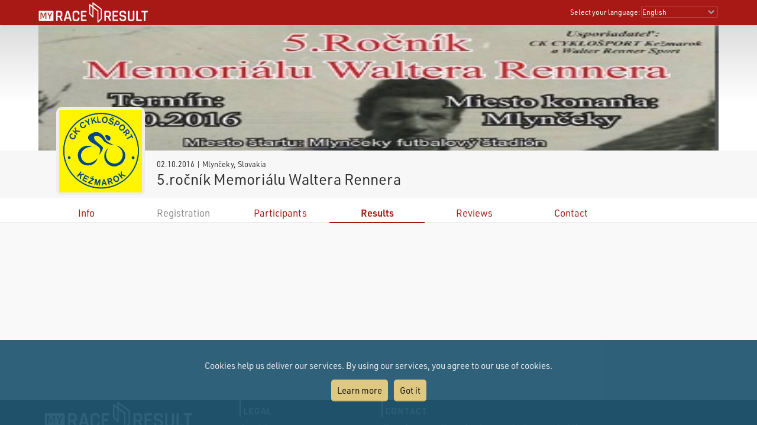

--- FILE ---
content_type: text/css; charset=utf-8
request_url: https://my.raceresult.com/general/style.css?v=v1.0.565
body_size: 3563
content:
@font-face{font-family:"urw-din";src:url(/general/webfonts/urwDin_italic.woff2) format("woff2");font-display:auto;font-style:italic;font-weight:400}@font-face{font-family:"urw-din";src:url(/general/webfonts/urwDin_normal.woff2) format("woff2");font-display:auto;font-style:normal;font-weight:400}@font-face{font-family:"urw-din";src:url(/general/webfonts/urwDin_boldItalic.woff2) format("woff2");font-display:auto;font-style:italic;font-weight:600}@font-face{font-family:"urw-din";src:url(/general/webfonts/urwDin_bold.woff2) format("woff2");font-display:auto;font-style:normal;font-weight:600}html{-webkit-text-size-adjust:none;height:100%}*{box-sizing:border-box}#divMYRRMain{min-height:300px;background-color:#f9f9f9}.mw{width:1150px;text-align:left;margin:0 auto 0 auto}@media only screen and (max-width:1152px){.mw{width:99.5%}}.mw2{min-width:1150px;text-align:left;margin:0 auto 0 auto;display:inline-block}@media only screen and (max-width:1152px){.mw2{min-width:0;width:100%}}.mw3{width:1150px;text-align:left;margin:0 auto 0 auto}@media only screen and (max-width:1150px){.mw3{width:100%}}.mwp{width:100%;text-align:center}.mw4{width:1150px;text-align:left;margin:0 auto 0 auto}@media only screen and (max-width:1152px){.mw4{width:100%;padding-left:3px;padding-right:3px}}@media only screen and (min-width:1160px){.GrayFrame10{padding-top:10px;padding-bottom:10px}}@media only screen and (max-width:640px){#divMYRRMain{padding-bottom:20px}}a{text-decoration:none}a:hover{text-decoration:underline}body{font-family:urw-din,Arial,Helvetica,sans-serif;font-size:15px;font-weight:normal;color:#2c2c2c;background-color:#f7f7f7;margin:0;min-height:100%}table{border:0}img{border:0}h1{color:#a81815;margin:0;padding:0;font-size:1.37rem;font-weight:bold}form{padding:0;margin:0}p{margin:0.3em 0 0.3em 0}@supports (-webkit-touch-callout: none){input[type='number'],input[type='password'],input[type='text'],textarea{-webkit-appearance:none;-moz-appearance:none;appearance:none}}button,input[type='button'],input[type='submit']{-webkit-appearance:button}input[type='password'],input[type='text'],select,textarea{padding:3px;color:#444;border-radius:5px;border:1px solid #ccc;box-shadow:none;background-color:#fff;outline:0;margin:0;font-family:urw-din,Arial,Helvetica,sans-serif}input[type='button'],input[type='submit']{background-color:rgb(55, 111, 208);color:#fff;margin:3px 0 3px 0;font-weight:bold;cursor:pointer;border:0;border-radius:4px;padding:6px 16px;font-family:urw-din,Arial,Helvetica,sans-serif}select{-webkit-appearance:none;-moz-appearance:none;appearance:none;background-image:url(/graphics/dropdown.png);background-repeat:no-repeat;background-position:right 4px center;padding-right:20px}input[type='button']:hover,input[type='submit']:hover{background-color:#5a9af6}@media screen and (-webkit-min-device-pixel-ratio:0){input,select,textarea{font-size:16px}}footer{background-color:#3c3c3b;color:#f3f3f3;font-size:0.9em;position:sticky;top:100%}footer a{color:#fff}footer div.th{border-left:2px solid #fff;padding:8px 50px 0 4px;white-space:nowrap;text-transform:uppercase;font-size:1.1em;color:#ddd;font-weight:bold;letter-spacing:1px}footer div.td{padding:12px 0 0 4px}footer div.mw{padding-left:10px}footer div.item{width:25%;display:inline-block;padding:0 5% 20px 0;vertical-align:top}footer img.timer_rd{box-shadow:#fff 0 0 12px 12px;max-width:130px;margin:30px 0 25px 25px}@media only screen and (max-width:900px){footer div.item{width:50%}}@media only screen and (max-width:640px){footer{display:none}}#cookieChoiceInfo{position:fixed;width:100%;background-color:#1d546f;color:#eee;margin:0;left:0;bottom:0;z-index:10000;text-align:center;padding:30px;opacity:0.92;line-height:180%}#cookieChoiceInfo > span{display:block}#cookieChoiceInfo > a{background-color:#ddc374;padding:5px 10px;color:#000;border-radius:5px;display:inline-block;margin:10px 5px}

--- FILE ---
content_type: text/css; charset=utf-8
request_url: https://my.raceresult.com/general/menu.css?v=v1.0.565
body_size: 537
content:
div.menuWrapper{position:sticky;top:42px;z-index:100;background-color:#fff;border-bottom:2px solid #eee;height:42px}div.menu{width:100%;overflow:auto;white-space:nowrap;margin-bottom:-2px}div.menu > div{display:inline-block;padding:14px 7px 5px 7px;text-align:center;font-size:1.1em;min-width:14%;border-bottom:2px solid #eee;height:42px;vertical-align:top}div.menu > div:not(.disabled){cursor:pointer}div.menu > div,div.menu > div > a{color:#a81815}div.menu > div.disabled,div.menu > div.disabled > a{color:#888}div.menu > div.selected{font-weight:bold;border-bottom:2px solid #a81815}div.menu > div.selected > a{text-decoration:none}div.menu > div:not(.selected):not(.disabled):hover{background-color:#eee;border-bottom:2px solid #eee}@media only screen and (max-width:600px){div.menu > div{}}

--- FILE ---
content_type: image/svg+xml
request_url: https://my.raceresult.com/graphics/threedots.svg
body_size: 531
content:
<?xml version="1.0" encoding="iso-8859-1"?>
<!-- Generator: Adobe Illustrator 16.0.0, SVG Export Plug-In . SVG Version: 6.00 Build 0)  -->
<!DOCTYPE svg PUBLIC "-//W3C//DTD SVG 1.1//EN" "http://www.w3.org/Graphics/SVG/1.1/DTD/svg11.dtd">
<svg version="1.1" id="Capa_1" xmlns="http://www.w3.org/2000/svg" xmlns:xlink="http://www.w3.org/1999/xlink" x="0px" y="0px"
	 width="408px" height="408px" viewBox="0 0 408 408" style="enable-background:new 0 0 408 408;" xml:space="preserve">
<g>
	<g id="more-horiz">
		<path d="M51,153c-28.05,0-51,22.95-51,51s22.95,51,51,51s51-22.95,51-51S79.05,153,51,153z M357,153c-28.05,0-51,22.95-51,51
			s22.95,51,51,51s51-22.95,51-51S385.05,153,357,153z M204,153c-28.05,0-51,22.95-51,51s22.95,51,51,51s51-22.95,51-51
			S232.05,153,204,153z" fill="#FFFFFF" />
	</g>
</g>
</svg>
